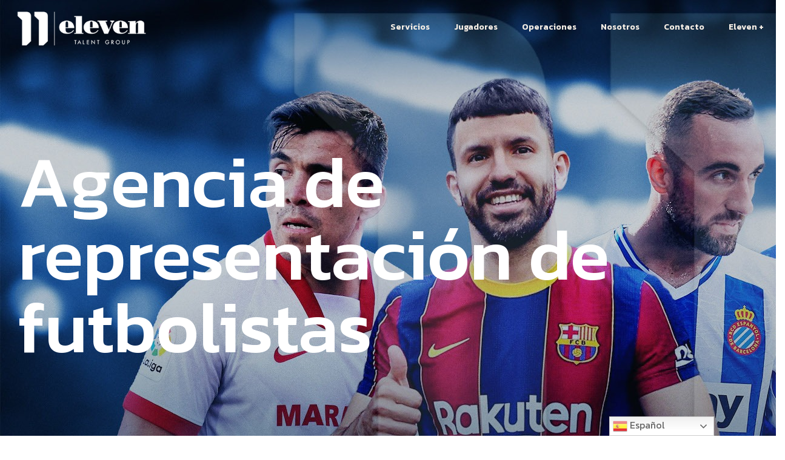

--- FILE ---
content_type: text/css
request_url: https://www.eleventg.com/wp-content/uploads/elementor/css/post-557.css?ver=1769703410
body_size: -10
content:
.elementor-kit-557{--e-global-color-primary:#6EC1E4;--e-global-color-secondary:#54595F;--e-global-color-text:#7A7A7A;--e-global-color-accent:#61CE70;--e-global-typography-primary-font-family:"Kanit";--e-global-typography-primary-font-weight:600;--e-global-typography-secondary-font-family:"Kanit";--e-global-typography-secondary-font-weight:400;--e-global-typography-text-font-family:"Kanit";--e-global-typography-text-font-weight:400;--e-global-typography-accent-font-family:"Kanit";--e-global-typography-accent-font-weight:500;font-family:"Kanit", Sans-serif;}.elementor-kit-557 e-page-transition{background-color:#FFBC7D;}.elementor-kit-557 a{font-family:"Kanit", Sans-serif;}.elementor-kit-557 h1{font-family:"Kanit", Sans-serif;}.elementor-kit-557 h2{font-family:"Kanit", Sans-serif;}.elementor-kit-557 h3{font-family:"Kanit", Sans-serif;}.elementor-kit-557 h4{font-family:"Kanit", Sans-serif;}.elementor-kit-557 h5{font-family:"Kanit", Sans-serif;}.elementor-kit-557 h6{font-family:"Kanit", Sans-serif;}.elementor-section.elementor-section-boxed > .elementor-container{max-width:1260px;}.e-con{--container-max-width:1260px;}.elementor-widget:not(:last-child){margin-block-end:20px;}.elementor-element{--widgets-spacing:20px 20px;--widgets-spacing-row:20px;--widgets-spacing-column:20px;}{}h1.entry-title{display:var(--page-title-display);}@media(max-width:1024px){.elementor-section.elementor-section-boxed > .elementor-container{max-width:1024px;}.e-con{--container-max-width:1024px;}}@media(max-width:767px){.elementor-section.elementor-section-boxed > .elementor-container{max-width:767px;}.e-con{--container-max-width:767px;}}

--- FILE ---
content_type: text/css
request_url: https://www.eleventg.com/wp-content/uploads/elementor/css/post-12040.css?ver=1769716587
body_size: 1304
content:
.elementor-12040 .elementor-element.elementor-element-e3c07e9{color:#000000;}.elementor-12040 .elementor-element.elementor-element-aae311f{color:#000000;}.elementor-12040 .elementor-element.elementor-element-3c6024d .elementor-field-group{padding-right:calc( 10px/2 );padding-left:calc( 10px/2 );margin-bottom:10px;}.elementor-12040 .elementor-element.elementor-element-3c6024d .elementor-form-fields-wrapper{margin-left:calc( -10px/2 );margin-right:calc( -10px/2 );margin-bottom:-10px;}.elementor-12040 .elementor-element.elementor-element-3c6024d .elementor-field-group.recaptcha_v3-bottomleft, .elementor-12040 .elementor-element.elementor-element-3c6024d .elementor-field-group.recaptcha_v3-bottomright{margin-bottom:0;}body.rtl .elementor-12040 .elementor-element.elementor-element-3c6024d .elementor-labels-inline .elementor-field-group > label{padding-left:0px;}body:not(.rtl) .elementor-12040 .elementor-element.elementor-element-3c6024d .elementor-labels-inline .elementor-field-group > label{padding-right:0px;}body .elementor-12040 .elementor-element.elementor-element-3c6024d .elementor-labels-above .elementor-field-group > label{padding-bottom:0px;}.elementor-12040 .elementor-element.elementor-element-3c6024d .elementor-field-type-html{padding-bottom:0px;}.elementor-12040 .elementor-element.elementor-element-3c6024d .elementor-field-group .elementor-field:not(.elementor-select-wrapper){background-color:#ffffff;}.elementor-12040 .elementor-element.elementor-element-3c6024d .elementor-field-group .elementor-select-wrapper select{background-color:#ffffff;}.elementor-12040 .elementor-element.elementor-element-3c6024d .e-form__buttons__wrapper__button-next{color:#ffffff;}.elementor-12040 .elementor-element.elementor-element-3c6024d .elementor-button[type="submit"]{color:#ffffff;}.elementor-12040 .elementor-element.elementor-element-3c6024d .elementor-button[type="submit"] svg *{fill:#ffffff;}.elementor-12040 .elementor-element.elementor-element-3c6024d .e-form__buttons__wrapper__button-previous{color:#ffffff;}.elementor-12040 .elementor-element.elementor-element-3c6024d .e-form__buttons__wrapper__button-next:hover{color:#ffffff;}.elementor-12040 .elementor-element.elementor-element-3c6024d .elementor-button[type="submit"]:hover{color:#ffffff;}.elementor-12040 .elementor-element.elementor-element-3c6024d .elementor-button[type="submit"]:hover svg *{fill:#ffffff;}.elementor-12040 .elementor-element.elementor-element-3c6024d .e-form__buttons__wrapper__button-previous:hover{color:#ffffff;}.elementor-12040 .elementor-element.elementor-element-3c6024d{--e-form-steps-indicators-spacing:20px;--e-form-steps-indicator-padding:30px;--e-form-steps-indicator-inactive-secondary-color:#ffffff;--e-form-steps-indicator-active-secondary-color:#ffffff;--e-form-steps-indicator-completed-secondary-color:#ffffff;--e-form-steps-divider-width:1px;--e-form-steps-divider-gap:10px;}.elementor-12040 .elementor-element.elementor-element-9a422b8 .elementor-heading-title{color:#000000;}.elementor-12040 .elementor-element.elementor-element-2292a35 .elementor-flip-box__front{background-color:#FF0000;}.elementor-12040 .elementor-element.elementor-element-2292a35 .elementor-flip-box__back{background-color:#BCBCBC;}.elementor-12040 .elementor-element.elementor-element-2292a35 .elementor-flip-box__button{background-color:#FF0000;margin-center:0;}.elementor-12040 .elementor-element.elementor-element-2292a35 .elementor-flip-box__front .elementor-flip-box__layer__overlay{text-align:center;}.elementor-12040 .elementor-element.elementor-element-2292a35 .elementor-view-stacked .elementor-icon{background-color:#000000;}.elementor-12040 .elementor-element.elementor-element-2292a35 .elementor-view-stacked .elementor-icon svg{stroke:#000000;}.elementor-12040 .elementor-element.elementor-element-2292a35 .elementor-view-framed .elementor-icon, .elementor-12040 .elementor-element.elementor-element-2292a35 .elementor-view-default .elementor-icon{color:#000000;border-color:#000000;}.elementor-12040 .elementor-element.elementor-element-2292a35 .elementor-view-framed .elementor-icon svg, .elementor-12040 .elementor-element.elementor-element-2292a35 .elementor-view-default .elementor-icon svg{fill:#000000;border-color:#000000;}.elementor-12040 .elementor-element.elementor-element-2292a35 .elementor-icon i{transform:rotate(0deg);}.elementor-12040 .elementor-element.elementor-element-2292a35 .elementor-icon svg{transform:rotate(0deg);}.elementor-12040 .elementor-element.elementor-element-2292a35 .elementor-flip-box__front .elementor-flip-box__layer__title{color:#000000;}.elementor-12040 .elementor-element.elementor-element-2292a35 .elementor-flip-box__back .elementor-flip-box__layer__overlay{text-align:center;}.elementor-12040 .elementor-element.elementor-element-2292a35 .elementor-flip-box__back .elementor-flip-box__layer__description{color:#000000;}.elementor-12040 .elementor-element.elementor-element-7c7b335 .elementor-flip-box__front{background-color:#FF0000;}.elementor-12040 .elementor-element.elementor-element-7c7b335 .elementor-flip-box__back{background-color:#BCBCBC;}.elementor-12040 .elementor-element.elementor-element-7c7b335 .elementor-flip-box__button{background-color:#FF0000;margin-center:0;}.elementor-12040 .elementor-element.elementor-element-7c7b335 .elementor-flip-box__front .elementor-flip-box__layer__overlay{text-align:center;}.elementor-12040 .elementor-element.elementor-element-7c7b335 .elementor-view-stacked .elementor-icon{background-color:#000000;}.elementor-12040 .elementor-element.elementor-element-7c7b335 .elementor-view-stacked .elementor-icon svg{stroke:#000000;}.elementor-12040 .elementor-element.elementor-element-7c7b335 .elementor-view-framed .elementor-icon, .elementor-12040 .elementor-element.elementor-element-7c7b335 .elementor-view-default .elementor-icon{color:#000000;border-color:#000000;}.elementor-12040 .elementor-element.elementor-element-7c7b335 .elementor-view-framed .elementor-icon svg, .elementor-12040 .elementor-element.elementor-element-7c7b335 .elementor-view-default .elementor-icon svg{fill:#000000;border-color:#000000;}.elementor-12040 .elementor-element.elementor-element-7c7b335 .elementor-icon i{transform:rotate(0deg);}.elementor-12040 .elementor-element.elementor-element-7c7b335 .elementor-icon svg{transform:rotate(0deg);}.elementor-12040 .elementor-element.elementor-element-7c7b335 .elementor-flip-box__front .elementor-flip-box__layer__title{color:#000000;}.elementor-12040 .elementor-element.elementor-element-7c7b335 .elementor-flip-box__back .elementor-flip-box__layer__overlay{text-align:center;}.elementor-12040 .elementor-element.elementor-element-7c7b335 .elementor-flip-box__back .elementor-flip-box__layer__description{color:#000000;}.elementor-12040 .elementor-element.elementor-element-ae694fa .elementor-flip-box__front{background-color:#FF0000;}.elementor-12040 .elementor-element.elementor-element-ae694fa .elementor-flip-box__back{background-color:#BCBCBC;}.elementor-12040 .elementor-element.elementor-element-ae694fa .elementor-flip-box__button{background-color:#FF0000;margin-center:0;}.elementor-12040 .elementor-element.elementor-element-ae694fa .elementor-flip-box__front .elementor-flip-box__layer__overlay{text-align:center;}.elementor-12040 .elementor-element.elementor-element-ae694fa .elementor-view-stacked .elementor-icon{background-color:#000000;}.elementor-12040 .elementor-element.elementor-element-ae694fa .elementor-view-stacked .elementor-icon svg{stroke:#000000;}.elementor-12040 .elementor-element.elementor-element-ae694fa .elementor-view-framed .elementor-icon, .elementor-12040 .elementor-element.elementor-element-ae694fa .elementor-view-default .elementor-icon{color:#000000;border-color:#000000;}.elementor-12040 .elementor-element.elementor-element-ae694fa .elementor-view-framed .elementor-icon svg, .elementor-12040 .elementor-element.elementor-element-ae694fa .elementor-view-default .elementor-icon svg{fill:#000000;border-color:#000000;}.elementor-12040 .elementor-element.elementor-element-ae694fa .elementor-icon i{transform:rotate(0deg);}.elementor-12040 .elementor-element.elementor-element-ae694fa .elementor-icon svg{transform:rotate(0deg);}.elementor-12040 .elementor-element.elementor-element-ae694fa .elementor-flip-box__front .elementor-flip-box__layer__title{color:#000000;}.elementor-12040 .elementor-element.elementor-element-ae694fa .elementor-flip-box__back .elementor-flip-box__layer__overlay{text-align:center;}.elementor-12040 .elementor-element.elementor-element-ae694fa .elementor-flip-box__back .elementor-flip-box__layer__description{color:#000000;}.elementor-12040 .elementor-element.elementor-element-6abe6dd .elementor-flip-box__front{background-color:#FF0000;}.elementor-12040 .elementor-element.elementor-element-6abe6dd .elementor-flip-box__back{background-color:#BCBCBC;}.elementor-12040 .elementor-element.elementor-element-6abe6dd .elementor-flip-box__button{background-color:#FF0000;margin-center:0;}.elementor-12040 .elementor-element.elementor-element-6abe6dd .elementor-flip-box__front .elementor-flip-box__layer__overlay{text-align:center;}.elementor-12040 .elementor-element.elementor-element-6abe6dd .elementor-view-stacked .elementor-icon{background-color:#000000;}.elementor-12040 .elementor-element.elementor-element-6abe6dd .elementor-view-stacked .elementor-icon svg{stroke:#000000;}.elementor-12040 .elementor-element.elementor-element-6abe6dd .elementor-view-framed .elementor-icon, .elementor-12040 .elementor-element.elementor-element-6abe6dd .elementor-view-default .elementor-icon{color:#000000;border-color:#000000;}.elementor-12040 .elementor-element.elementor-element-6abe6dd .elementor-view-framed .elementor-icon svg, .elementor-12040 .elementor-element.elementor-element-6abe6dd .elementor-view-default .elementor-icon svg{fill:#000000;border-color:#000000;}.elementor-12040 .elementor-element.elementor-element-6abe6dd .elementor-icon i{transform:rotate(0deg);}.elementor-12040 .elementor-element.elementor-element-6abe6dd .elementor-icon svg{transform:rotate(0deg);}.elementor-12040 .elementor-element.elementor-element-6abe6dd .elementor-flip-box__front .elementor-flip-box__layer__title{color:#000000;}.elementor-12040 .elementor-element.elementor-element-6abe6dd .elementor-flip-box__back .elementor-flip-box__layer__overlay{text-align:center;}.elementor-12040 .elementor-element.elementor-element-6abe6dd .elementor-flip-box__back .elementor-flip-box__layer__description{color:#000000;}.elementor-12040 .elementor-element.elementor-element-666a4ab .elementor-flip-box__front{background-color:#FF0000;}.elementor-12040 .elementor-element.elementor-element-666a4ab .elementor-flip-box__back{background-color:#BCBCBC;}.elementor-12040 .elementor-element.elementor-element-666a4ab .elementor-flip-box__button{background-color:#FF0000;margin-center:0;}.elementor-12040 .elementor-element.elementor-element-666a4ab .elementor-flip-box__front .elementor-flip-box__layer__overlay{text-align:center;}.elementor-12040 .elementor-element.elementor-element-666a4ab .elementor-view-stacked .elementor-icon{background-color:#000000;}.elementor-12040 .elementor-element.elementor-element-666a4ab .elementor-view-stacked .elementor-icon svg{stroke:#000000;}.elementor-12040 .elementor-element.elementor-element-666a4ab .elementor-view-framed .elementor-icon, .elementor-12040 .elementor-element.elementor-element-666a4ab .elementor-view-default .elementor-icon{color:#000000;border-color:#000000;}.elementor-12040 .elementor-element.elementor-element-666a4ab .elementor-view-framed .elementor-icon svg, .elementor-12040 .elementor-element.elementor-element-666a4ab .elementor-view-default .elementor-icon svg{fill:#000000;border-color:#000000;}.elementor-12040 .elementor-element.elementor-element-666a4ab .elementor-icon i{transform:rotate(0deg);}.elementor-12040 .elementor-element.elementor-element-666a4ab .elementor-icon svg{transform:rotate(0deg);}.elementor-12040 .elementor-element.elementor-element-666a4ab .elementor-flip-box__front .elementor-flip-box__layer__title{color:#000000;}.elementor-12040 .elementor-element.elementor-element-666a4ab .elementor-flip-box__back .elementor-flip-box__layer__overlay{text-align:center;}.elementor-12040 .elementor-element.elementor-element-666a4ab .elementor-flip-box__back .elementor-flip-box__layer__description{color:#000000;}.elementor-12040 .elementor-element.elementor-element-aa3f520 .elementor-flip-box__front{background-color:#FF0000;}.elementor-12040 .elementor-element.elementor-element-aa3f520 .elementor-flip-box__back{background-color:#BCBCBC;}.elementor-12040 .elementor-element.elementor-element-aa3f520 .elementor-flip-box__button{background-color:#FF0000;margin-center:0;}.elementor-12040 .elementor-element.elementor-element-aa3f520 .elementor-flip-box__front .elementor-flip-box__layer__overlay{text-align:center;}.elementor-12040 .elementor-element.elementor-element-aa3f520 .elementor-view-stacked .elementor-icon{background-color:#000000;}.elementor-12040 .elementor-element.elementor-element-aa3f520 .elementor-view-stacked .elementor-icon svg{stroke:#000000;}.elementor-12040 .elementor-element.elementor-element-aa3f520 .elementor-view-framed .elementor-icon, .elementor-12040 .elementor-element.elementor-element-aa3f520 .elementor-view-default .elementor-icon{color:#000000;border-color:#000000;}.elementor-12040 .elementor-element.elementor-element-aa3f520 .elementor-view-framed .elementor-icon svg, .elementor-12040 .elementor-element.elementor-element-aa3f520 .elementor-view-default .elementor-icon svg{fill:#000000;border-color:#000000;}.elementor-12040 .elementor-element.elementor-element-aa3f520 .elementor-icon i{transform:rotate(0deg);}.elementor-12040 .elementor-element.elementor-element-aa3f520 .elementor-icon svg{transform:rotate(0deg);}.elementor-12040 .elementor-element.elementor-element-aa3f520 .elementor-flip-box__front .elementor-flip-box__layer__title{color:#000000;}.elementor-12040 .elementor-element.elementor-element-aa3f520 .elementor-flip-box__back .elementor-flip-box__layer__overlay{text-align:center;}.elementor-12040 .elementor-element.elementor-element-aa3f520 .elementor-flip-box__back .elementor-flip-box__layer__description{color:#000000;}.elementor-12040 .elementor-element.elementor-element-8870d60 .elementor-flip-box__front{background-color:#FF0000;}.elementor-12040 .elementor-element.elementor-element-8870d60 .elementor-flip-box__back{background-color:#BCBCBC;}.elementor-12040 .elementor-element.elementor-element-8870d60 .elementor-flip-box__button{background-color:#FF0000;margin-center:0;}.elementor-12040 .elementor-element.elementor-element-8870d60 .elementor-flip-box__front .elementor-flip-box__layer__overlay{text-align:center;}.elementor-12040 .elementor-element.elementor-element-8870d60 .elementor-view-stacked .elementor-icon{background-color:#000000;}.elementor-12040 .elementor-element.elementor-element-8870d60 .elementor-view-stacked .elementor-icon svg{stroke:#000000;}.elementor-12040 .elementor-element.elementor-element-8870d60 .elementor-view-framed .elementor-icon, .elementor-12040 .elementor-element.elementor-element-8870d60 .elementor-view-default .elementor-icon{color:#000000;border-color:#000000;}.elementor-12040 .elementor-element.elementor-element-8870d60 .elementor-view-framed .elementor-icon svg, .elementor-12040 .elementor-element.elementor-element-8870d60 .elementor-view-default .elementor-icon svg{fill:#000000;border-color:#000000;}.elementor-12040 .elementor-element.elementor-element-8870d60 .elementor-icon i{transform:rotate(0deg);}.elementor-12040 .elementor-element.elementor-element-8870d60 .elementor-icon svg{transform:rotate(0deg);}.elementor-12040 .elementor-element.elementor-element-8870d60 .elementor-flip-box__front .elementor-flip-box__layer__title{color:#000000;}.elementor-12040 .elementor-element.elementor-element-8870d60 .elementor-flip-box__back .elementor-flip-box__layer__overlay{text-align:center;}.elementor-12040 .elementor-element.elementor-element-8870d60 .elementor-flip-box__back .elementor-flip-box__layer__description{color:#000000;}.elementor-12040 .elementor-element.elementor-element-1a697c5 .elementor-flip-box__front{background-color:#FF0000;}.elementor-12040 .elementor-element.elementor-element-1a697c5 .elementor-flip-box__back{background-color:#BCBCBC;}.elementor-12040 .elementor-element.elementor-element-1a697c5 .elementor-flip-box__button{background-color:#FF0000;margin-center:0;}.elementor-12040 .elementor-element.elementor-element-1a697c5 .elementor-flip-box__front .elementor-flip-box__layer__overlay{text-align:center;}.elementor-12040 .elementor-element.elementor-element-1a697c5 .elementor-view-stacked .elementor-icon{background-color:#000000;}.elementor-12040 .elementor-element.elementor-element-1a697c5 .elementor-view-stacked .elementor-icon svg{stroke:#000000;}.elementor-12040 .elementor-element.elementor-element-1a697c5 .elementor-view-framed .elementor-icon, .elementor-12040 .elementor-element.elementor-element-1a697c5 .elementor-view-default .elementor-icon{color:#000000;border-color:#000000;}.elementor-12040 .elementor-element.elementor-element-1a697c5 .elementor-view-framed .elementor-icon svg, .elementor-12040 .elementor-element.elementor-element-1a697c5 .elementor-view-default .elementor-icon svg{fill:#000000;border-color:#000000;}.elementor-12040 .elementor-element.elementor-element-1a697c5 .elementor-icon i{transform:rotate(0deg);}.elementor-12040 .elementor-element.elementor-element-1a697c5 .elementor-icon svg{transform:rotate(0deg);}.elementor-12040 .elementor-element.elementor-element-1a697c5 .elementor-flip-box__front .elementor-flip-box__layer__title{color:#000000;}.elementor-12040 .elementor-element.elementor-element-1a697c5 .elementor-flip-box__back .elementor-flip-box__layer__overlay{text-align:center;}.elementor-12040 .elementor-element.elementor-element-1a697c5 .elementor-flip-box__back .elementor-flip-box__layer__description{color:#000000;}.elementor-12040 .elementor-element.elementor-element-c17a65d .elementor-flip-box__front{background-color:#FF0000;}.elementor-12040 .elementor-element.elementor-element-c17a65d .elementor-flip-box__back{background-color:#BCBCBC;}.elementor-12040 .elementor-element.elementor-element-c17a65d .elementor-flip-box__button{background-color:#FF0000;margin-center:0;}.elementor-12040 .elementor-element.elementor-element-c17a65d .elementor-flip-box__front .elementor-flip-box__layer__overlay{text-align:center;}.elementor-12040 .elementor-element.elementor-element-c17a65d .elementor-view-stacked .elementor-icon{background-color:#000000;}.elementor-12040 .elementor-element.elementor-element-c17a65d .elementor-view-stacked .elementor-icon svg{stroke:#000000;}.elementor-12040 .elementor-element.elementor-element-c17a65d .elementor-view-framed .elementor-icon, .elementor-12040 .elementor-element.elementor-element-c17a65d .elementor-view-default .elementor-icon{color:#000000;border-color:#000000;}.elementor-12040 .elementor-element.elementor-element-c17a65d .elementor-view-framed .elementor-icon svg, .elementor-12040 .elementor-element.elementor-element-c17a65d .elementor-view-default .elementor-icon svg{fill:#000000;border-color:#000000;}.elementor-12040 .elementor-element.elementor-element-c17a65d .elementor-icon i{transform:rotate(0deg);}.elementor-12040 .elementor-element.elementor-element-c17a65d .elementor-icon svg{transform:rotate(0deg);}.elementor-12040 .elementor-element.elementor-element-c17a65d .elementor-flip-box__front .elementor-flip-box__layer__title{color:#000000;}.elementor-12040 .elementor-element.elementor-element-c17a65d .elementor-flip-box__back .elementor-flip-box__layer__overlay{text-align:center;}.elementor-12040 .elementor-element.elementor-element-c17a65d .elementor-flip-box__back .elementor-flip-box__layer__description{color:#000000;}.elementor-12040 .elementor-element.elementor-element-c412c7a .elementor-flip-box__front{background-color:#FF0000;}.elementor-12040 .elementor-element.elementor-element-c412c7a .elementor-flip-box__back{background-color:#BCBCBC;}.elementor-12040 .elementor-element.elementor-element-c412c7a .elementor-flip-box__button{background-color:#FF0000;margin-center:0;}.elementor-12040 .elementor-element.elementor-element-c412c7a .elementor-flip-box__front .elementor-flip-box__layer__overlay{text-align:center;}.elementor-12040 .elementor-element.elementor-element-c412c7a .elementor-view-stacked .elementor-icon{background-color:#000000;}.elementor-12040 .elementor-element.elementor-element-c412c7a .elementor-view-stacked .elementor-icon svg{stroke:#000000;}.elementor-12040 .elementor-element.elementor-element-c412c7a .elementor-view-framed .elementor-icon, .elementor-12040 .elementor-element.elementor-element-c412c7a .elementor-view-default .elementor-icon{color:#000000;border-color:#000000;}.elementor-12040 .elementor-element.elementor-element-c412c7a .elementor-view-framed .elementor-icon svg, .elementor-12040 .elementor-element.elementor-element-c412c7a .elementor-view-default .elementor-icon svg{fill:#000000;border-color:#000000;}.elementor-12040 .elementor-element.elementor-element-c412c7a .elementor-icon i{transform:rotate(0deg);}.elementor-12040 .elementor-element.elementor-element-c412c7a .elementor-icon svg{transform:rotate(0deg);}.elementor-12040 .elementor-element.elementor-element-c412c7a .elementor-flip-box__front .elementor-flip-box__layer__title{color:#000000;}.elementor-12040 .elementor-element.elementor-element-c412c7a .elementor-flip-box__back .elementor-flip-box__layer__overlay{text-align:center;}.elementor-12040 .elementor-element.elementor-element-c412c7a .elementor-flip-box__back .elementor-flip-box__layer__description{color:#000000;}.elementor-12040 .elementor-element.elementor-element-a8b7e0a .elementor-flip-box__front{background-color:#FF0000;}.elementor-12040 .elementor-element.elementor-element-a8b7e0a .elementor-flip-box__back{background-color:#BCBCBC;}.elementor-12040 .elementor-element.elementor-element-a8b7e0a .elementor-flip-box__button{background-color:#FF0000;margin-center:0;}.elementor-12040 .elementor-element.elementor-element-a8b7e0a .elementor-flip-box__front .elementor-flip-box__layer__overlay{text-align:center;}.elementor-12040 .elementor-element.elementor-element-a8b7e0a .elementor-view-stacked .elementor-icon{background-color:#000000;}.elementor-12040 .elementor-element.elementor-element-a8b7e0a .elementor-view-stacked .elementor-icon svg{stroke:#000000;}.elementor-12040 .elementor-element.elementor-element-a8b7e0a .elementor-view-framed .elementor-icon, .elementor-12040 .elementor-element.elementor-element-a8b7e0a .elementor-view-default .elementor-icon{color:#000000;border-color:#000000;}.elementor-12040 .elementor-element.elementor-element-a8b7e0a .elementor-view-framed .elementor-icon svg, .elementor-12040 .elementor-element.elementor-element-a8b7e0a .elementor-view-default .elementor-icon svg{fill:#000000;border-color:#000000;}.elementor-12040 .elementor-element.elementor-element-a8b7e0a .elementor-icon i{transform:rotate(0deg);}.elementor-12040 .elementor-element.elementor-element-a8b7e0a .elementor-icon svg{transform:rotate(0deg);}.elementor-12040 .elementor-element.elementor-element-a8b7e0a .elementor-flip-box__front .elementor-flip-box__layer__title{color:#000000;}.elementor-12040 .elementor-element.elementor-element-a8b7e0a .elementor-flip-box__back .elementor-flip-box__layer__overlay{text-align:center;}.elementor-12040 .elementor-element.elementor-element-a8b7e0a .elementor-flip-box__back .elementor-flip-box__layer__description{color:#000000;}.elementor-12040 .elementor-element.elementor-element-e8f8b50 .elementor-flip-box__front{background-color:#FF0000;}.elementor-12040 .elementor-element.elementor-element-e8f8b50 .elementor-flip-box__back{background-color:#BCBCBC;}.elementor-12040 .elementor-element.elementor-element-e8f8b50 .elementor-flip-box__button{background-color:#FF0000;margin-center:0;}.elementor-12040 .elementor-element.elementor-element-e8f8b50 .elementor-flip-box__front .elementor-flip-box__layer__overlay{text-align:center;}.elementor-12040 .elementor-element.elementor-element-e8f8b50 .elementor-view-stacked .elementor-icon{background-color:#000000;}.elementor-12040 .elementor-element.elementor-element-e8f8b50 .elementor-view-stacked .elementor-icon svg{stroke:#000000;}.elementor-12040 .elementor-element.elementor-element-e8f8b50 .elementor-view-framed .elementor-icon, .elementor-12040 .elementor-element.elementor-element-e8f8b50 .elementor-view-default .elementor-icon{color:#000000;border-color:#000000;}.elementor-12040 .elementor-element.elementor-element-e8f8b50 .elementor-view-framed .elementor-icon svg, .elementor-12040 .elementor-element.elementor-element-e8f8b50 .elementor-view-default .elementor-icon svg{fill:#000000;border-color:#000000;}.elementor-12040 .elementor-element.elementor-element-e8f8b50 .elementor-icon i{transform:rotate(0deg);}.elementor-12040 .elementor-element.elementor-element-e8f8b50 .elementor-icon svg{transform:rotate(0deg);}.elementor-12040 .elementor-element.elementor-element-e8f8b50 .elementor-flip-box__front .elementor-flip-box__layer__title{color:#000000;}.elementor-12040 .elementor-element.elementor-element-e8f8b50 .elementor-flip-box__back .elementor-flip-box__layer__overlay{text-align:center;}.elementor-12040 .elementor-element.elementor-element-e8f8b50 .elementor-flip-box__back .elementor-flip-box__layer__description{color:#000000;}.elementor-12040 .elementor-element.elementor-element-956eb01 .elementor-flip-box__front{background-color:#FF0000;}.elementor-12040 .elementor-element.elementor-element-956eb01 .elementor-flip-box__back{background-color:#BCBCBC;}.elementor-12040 .elementor-element.elementor-element-956eb01 .elementor-flip-box__button{background-color:#FF0000;margin-center:0;}.elementor-12040 .elementor-element.elementor-element-956eb01 .elementor-flip-box__front .elementor-flip-box__layer__overlay{text-align:center;}.elementor-12040 .elementor-element.elementor-element-956eb01 .elementor-view-stacked .elementor-icon{background-color:#000000;}.elementor-12040 .elementor-element.elementor-element-956eb01 .elementor-view-stacked .elementor-icon svg{stroke:#000000;}.elementor-12040 .elementor-element.elementor-element-956eb01 .elementor-view-framed .elementor-icon, .elementor-12040 .elementor-element.elementor-element-956eb01 .elementor-view-default .elementor-icon{color:#000000;border-color:#000000;}.elementor-12040 .elementor-element.elementor-element-956eb01 .elementor-view-framed .elementor-icon svg, .elementor-12040 .elementor-element.elementor-element-956eb01 .elementor-view-default .elementor-icon svg{fill:#000000;border-color:#000000;}.elementor-12040 .elementor-element.elementor-element-956eb01 .elementor-icon i{transform:rotate(0deg);}.elementor-12040 .elementor-element.elementor-element-956eb01 .elementor-icon svg{transform:rotate(0deg);}.elementor-12040 .elementor-element.elementor-element-956eb01 .elementor-flip-box__front .elementor-flip-box__layer__title{color:#000000;}.elementor-12040 .elementor-element.elementor-element-956eb01 .elementor-flip-box__back .elementor-flip-box__layer__overlay{text-align:center;}.elementor-12040 .elementor-element.elementor-element-956eb01 .elementor-flip-box__back .elementor-flip-box__layer__description{color:#000000;}.elementor-12040 .elementor-element.elementor-element-d75f4c5 > .elementor-background-overlay{background-image:url("https://www.eleventg.com/wp-content/uploads/2023/03/generica860-573.jpg");opacity:0.1;}.elementor-12040 .elementor-element.elementor-element-1d94b65{color:#000000;}.elementor-12040 .elementor-element.elementor-element-c5fe416 > .elementor-background-overlay{background-color:#FFC6C6;opacity:0.1;}.elementor-12040 .elementor-element.elementor-element-ea6be6d > .elementor-background-overlay{background-color:#FFC6C6;opacity:0.1;}.elementor-12040 .elementor-element.elementor-element-43e62c3{text-align:center;}.elementor-12040 .elementor-element.elementor-element-ade1d69{text-align:center;font-size:17px;}.elementor-12040 .elementor-element.elementor-element-cee3a78{width:var( --container-widget-width, 99.661% );max-width:99.661%;--container-widget-width:99.661%;--container-widget-flex-grow:0;text-align:center;}.elementor-12040 .elementor-element.elementor-element-29a742a{text-align:center;}.elementor-12040 .elementor-element.elementor-element-1afe7f1 .elementor-button{background-color:#FF0000;}.elementor-12040 .elementor-element.elementor-element-27dc1ef{color:#000000;}.elementor-12040 .elementor-element.elementor-element-5bfc94a{color:#000000;}.elementor-12040 .elementor-element.elementor-element-2d14307{--spacer-size:50px;}.elementor-12040 .elementor-element.elementor-element-3884488:not(.elementor-motion-effects-element-type-background), .elementor-12040 .elementor-element.elementor-element-3884488 > .elementor-motion-effects-container > .elementor-motion-effects-layer{background-image:url("https://www.eleventg.com/wp-content/uploads/2023/03/generica860-573.jpg");}.elementor-12040 .elementor-element.elementor-element-3884488{transition:background 0.3s, border 0.3s, border-radius 0.3s, box-shadow 0.3s;}.elementor-12040 .elementor-element.elementor-element-3884488 > .elementor-background-overlay{transition:background 0.3s, border-radius 0.3s, opacity 0.3s;}.elementor-12040 .elementor-element.elementor-element-cfd7381{--spacer-size:465px;}.elementor-12040 .elementor-element.elementor-element-36c44c2{color:#000000;}.elementor-12040 .elementor-element.elementor-element-92aa250{color:#000000;}.elementor-12040 .elementor-element.elementor-element-d9eb4b3{--spacer-size:50px;}.elementor-12040 .elementor-element.elementor-element-b1a0018{color:#000000;}.elementor-12040 .elementor-element.elementor-element-4086ca0{text-align:center;font-size:20px;color:#000000;}